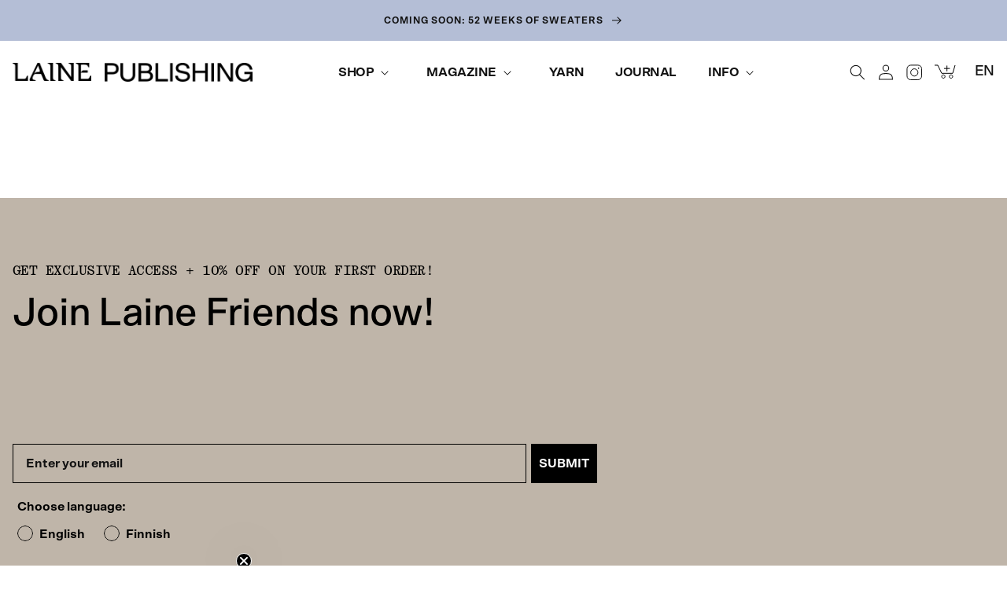

--- FILE ---
content_type: text/css
request_url: https://lainepublishing.com/cdn/shop/t/50/assets/component-article-card.css?v=102116167507333756431746436881
body_size: -385
content:
@media screen and (max-width: 749px){.articles-wrapper .article{width:100%}}.article{display:flex}.grid--peek .article-card{box-sizing:border-box}.article-card__image-wrapper{margin-bottom:2.4rem}.article-card__image-wrapper>a{display:block}.article-card__title{text-decoration:none;word-break:break-word}.article-card__title a:after{bottom:0;content:"";height:100%;left:0;position:absolute;right:0;top:0;width:100%;z-index:1}.article-card__link.link{padding:0}.article-card__link{text-underline-offset:.3rem}.article-card .card__heading{font-size:3.2rem;line-height:1.1;letter-spacing:-.015em;margin:0}.article-card__info{font-family:Quadrant Text Mono;font-size:1.8rem;letter-spacing:-.028em;line-height:1.4;margin-bottom:2.4rem}.article-card__footer{letter-spacing:.1rem;font-size:1.4rem}.article-card__footer:not(:last-child){margin-bottom:1rem}.article-card__footer:last-child{margin-top:auto}.article-card__excerpt{width:100%;margin-top:1.2rem}.article-card__link:not(:only-child){margin-right:3rem}@media screen and (min-width: 990px){.article-card__link:not(:only-child){margin-right:4rem}}.article-card__image{padding-bottom:128%;position:relative}.article-card__image:empty{display:block}.article-card__image img{width:100%;height:100%;position:absolute;top:0;left:0}.article-card__image--small .ratio:before{padding-bottom:11rem}.article-card__image--medium .ratio:before{padding-bottom:22rem}.article-card__image--large .ratio:before{padding-bottom:33rem}@media screen and (min-width: 750px){.article-card__image--small .ratio:before{padding-bottom:14.3rem}.article-card__image--medium .ratio:before{padding-bottom:21.9rem}.article-card__image--large .ratio:before{padding-bottom:27.5rem}}@media screen and (min-width: 990px){.article-card__image--small .ratio:before{padding-bottom:17.7rem}.article-card__image--medium .ratio:before{padding-bottom:30.7rem}.article-card__image--large .ratio:before{padding-bottom:40.7rem}}@supports not (inset: 10px){.articles-wrapper.grid{margin:0 0 5rem}@media screen and (min-width: 750px){.articles-wrapper.grid{margin-bottom:7rem}}}.blog__post .card .card__inner .card__media{overflow:hidden;z-index:0;margin-bottom:2.4rem}.blog__post .card--standard .card__media{margin:var(--card-image-padding)}.blog__post .card .media{width:100%}
/*# sourceMappingURL=/cdn/shop/t/50/assets/component-article-card.css.map?v=102116167507333756431746436881 */


--- FILE ---
content_type: text/css
request_url: https://lainepublishing.com/cdn/shop/t/50/assets/section-main-blog.css?v=52374584744483515741746436881
body_size: -276
content:
.blog-articles{display:flex;flex-wrap:wrap}@media screen and (min-width: 750px){.blog-articles{margin:0 -2.4rem}}.main-blog__filters{display:flex;list-style:none;padding:0;overflow:auto;width:100vw;margin-left:-1.6rem;padding-left:1.6rem;-ms-overflow-style:none;scrollbar-width:none}.main-blog__filters::-webkit-scrollbar{display:none}.main-blog__filters li{margin-right:4.8rem}@media screen and (min-width: 750px){.main-blog__filters li{margin-right:8rem}}@media screen and (min-width: 990px){.main-blog__filters{width:100%;margin-left:0;padding-left:0}.main-blog__filters li{margin-right:12rem}}.main-blog__filters li a{font-family:Quadrant Text Mono;font-size:1.8rem;letter-spacing:-.028em;line-height:1.4;text-transform:uppercase;color:#000;text-decoration:none;border-bottom:1px solid transparent;transition:border-color .3s}.main-blog__filters li a:hover{border-color:#000}.blog-articles .blog-articles__article,.blog-articles .card-wrapper{width:100%}.blog-articles .blog-articles__article{margin-bottom:6.4rem}@media screen and (min-width: 750px){.blog-articles .blog-articles__article{width:50%;padding:2.4rem;margin-bottom:2.4rem}}@media screen and (min-width: 990px){.blog-articles .blog-articles__article{width:33.3333%}}
/*# sourceMappingURL=/cdn/shop/t/50/assets/section-main-blog.css.map?v=52374584744483515741746436881 */


--- FILE ---
content_type: text/css
request_url: https://lainepublishing.com/cdn/shop/t/50/assets/disclosure.css?v=118582114355437269461746436881
body_size: -467
content:
.disclosure{position:relative}.disclosure__button{align-items:center;cursor:pointer;display:flex;height:4rem;background-color:transparent}.disclosure__button__value{display:inline-block;margin-left:5px}.disclosure__list{border:1px solid rgba(var(--color-foreground),.2);font-size:1.4rem;margin-top:-.5rem;min-height:8.2rem;max-height:19rem;max-width:22rem;min-width:12rem;width:max-content;overflow-y:auto;padding-bottom:.5rem;padding-top:.5rem;position:absolute;bottom:100%;transform:translateY(-1rem);z-index:2;background-color:rgb(var(--color-background))}.disclosure__item{position:relative}.disclosure__link{display:block;padding:.5rem 2.2rem;text-decoration:none;line-height:calc(1 + .8 / var(--font-body-scale))}.disclosure__select{position:absolute;top:0;left:0;width:100%;height:100%;font-size:1.4rem;opacity:0;z-index:10}
/*# sourceMappingURL=/cdn/shop/t/50/assets/disclosure.css.map?v=118582114355437269461746436881 */
